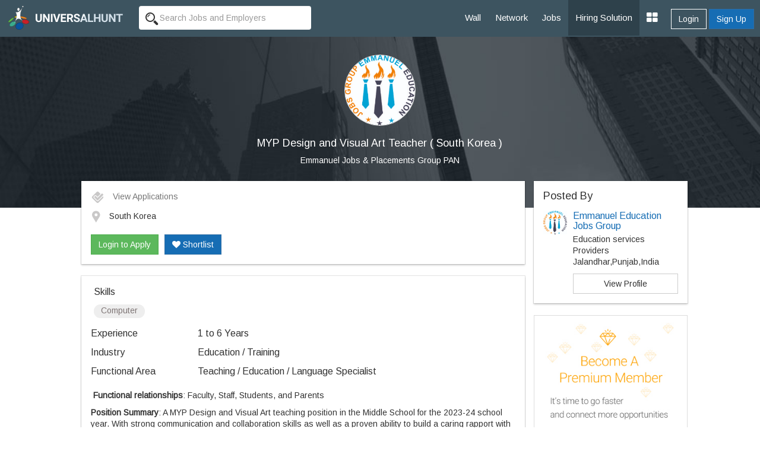

--- FILE ---
content_type: text/html; charset=UTF-8
request_url: https://www.universalhunt.com/job-description/myp-design-and-visual-art-teacher-south-korea-emmanuel-jobs-amp-placements-group-pan-1-to-6-years-57937
body_size: 8422
content:
<!DOCTYPE html>
<html xmlns="http://www.w3.org/1999/xhtml">
<head>
<base href="https://www.universalhunt.com/">
<meta charset="UTF-8" /> <meta http-equiv="X-UA-Compatible" content="IE=Edge" />
<title>MYP Design and Visual Art Teacher (  South Korea ) job - South Korea - Emmanuel Jobs &amp; Placements Group PAN - 1 to 6 Years of experience</title>
<meta name="description" content="Job Description of MYP Design and Visual Art Teacher (  South Korea ) in Emmanuel Jobs &amp; Placements Group PAN at South Korea for 1 to 6 Years of experience. Apply Now!">
<meta property="og:title" content="Universalhunt.com - Myp Design And Visual Art Teacher (  South Korea ) job in Emmanuel Jobs &amp; Placements Group Pan">
<meta property="og:type" content="website">
<meta property="og:image" content="https://www.universalhunt.com/unihunt_databank/logos/A/logo_88901555746041.jpg">
<meta property="og:url" content="https://www.universalhunt.com/jobs/myp-design-and-visual-art-teacher-south-korea-emmanuel-jobs-amp-placements-group-pan-1-to-6-years-57937">
<meta property="og:site_name" content="Universalhunt">
<meta property="og:description" content="MYP Design and Visual Art Teacher (  South Korea ) Job in Emmanuel Jobs &amp; Placements Group PAN. Create your profile for free, apply now - Universalhunt.com">
<meta name='twitter:title' content="Universalhunt.com - Myp Design And Visual Art Teacher (  South Korea ) job in Emmanuel Jobs &amp; Placements Group Pan">
<meta name='twitter:description' content="MYP Design and Visual Art Teacher (  South Korea ) Job in Emmanuel Jobs &amp; Placements Group PAN. Create your profile for free, apply now - Universalhunt.com">
<meta name='twitter:image' content='http://www.universalhunt.com/images/universalhunt-logo-social.jpg'>
<meta name="google-play-app" content="app-id=com.project.universalhunt" />
<meta name="viewport" content="width=device-width, initial-scale=1.0">
<link href="https://www.universalhunt.com/images/apple-touch-icon-48-precomposed.png" rel="apple-touch-icon-precomposed">
<link href="https://www.universalhunt.com/images/apple-touch-icon-32-precomposed.png" rel="apple-touch-icon-precomposed">
<link rel="icon" href="https://www.universalhunt.com/images/favicon.ico" type="image/x-icon" />
<link rel="stylesheet" href="https://www.universalhunt.com/css/bootstrap.min.css">
<link rel="stylesheet" href="https://www.universalhunt.com/css/frame.css">
<link rel="stylesheet" href="https://www.universalhunt.com/css/toastr.min.css">
<link rel="stylesheet" href="https://stackpath.bootstrapcdn.com/font-awesome/4.7.0/css/font-awesome.min.css">
<script type="text/javascript" src="https://www.universalhunt.com/js/jquery-1.11.1.min.js"></script>
<script type="text/javascript" src="https://www.universalhunt.com/js/jquery-migrate-1.2.1.min.js" defer></script>
<script src="https://www.universalhunt.com/js/bootstrap.min.js"></script>
<script src="https://www.universalhunt.com/js/unihunt.js" defer></script>
<script src="https://www.universalhunt.com/js/toastr.min.js" defer></script>
<script src="https://www.universalhunt.com/js/scrollreveal.min.js"></script>
<link href="https://fonts.googleapis.com/css?family=Roboto:300,400,500" rel="stylesheet"> 
<link href="https://fonts.googleapis.com/css?family=Arimo" rel="stylesheet"> 



<style>

.banner-container,.jobsearch-bg {
	background:url(images/uh_cover.jpg) no-repeat;
	background-size:cover;
}
.job-views .media {
	border-bottom:1px solid rgba(0, 0, 0, 0.15);
	padding-bottom:10px;
}	
.job-views .media:last-child {
	border:none!important;
	padding-bottom:0
}
</style>
</head>
<body>
<nav class="top-navbars navbar-inverse ">
  <div class="container-fluids">
    <div class="navbar-header">
      <button type="button" class="navbar-toggle collapsed margin-top-15" data-toggle="collapse" data-target=".navbar-collapse"> <span class="sr-only">Toggle navigation</span> <span class="icon-bar bg-white"></span> <span class="icon-bar bg-white"></span> <span class="icon-bar bg-white"></span> </button>
      <a class="navbar-brand" href="index"><img src="https://www.universalhunt.com/images/logo.png" alt="Universalhunt.com"/></a> </div>
    <div class="col-xs-3 hidden-xs hidden-sm">
            <form name="frmSearch" id="frmTopSearch" data-search-type="TopSearch" action="/job-detail.php">
        <div class="input-groups">
          <input type="hidden" name="RewriteType" value="Global" id="RewriteType">
          <input type="text" class="form-control height-35 border-radius-4-new border-none search-keyword font-size-12" value="" name="Keyword" placeholder="Search Jobs and Employers" autocomplete="off">
        </div>
      </form>
          </div>
   
    <div class="navbar-collapse collapse">
      <ul class="nav navbar-nav navbar-right" style="z-index: 999;">
        <li><a href="home">Wall</a></li>
		<li><a href="professionals">Network</a></li>
        <li><a href="jobs">Jobs</a></li>
       
        <li><a href="online-recruitment-solution" style="background:#2e414b">Hiring Solution</a></li>
	<!--<li><a href="articles">Articles</a></li>
	<li><a href="events.php">Events</a></li>//-->
                <div class="btn-groups btn-access-group text-center margin-bottom-20 hidden-lg hidden-md"> <a href="javascript:;" data-toggle="modal" data-target="#myLogin" id="Login" class="btn btn-outline text-white">Login</a> <a href="registration" class="btn btn-primary">Sign Up</a> </div>
                		
                <div class="pull-right btn-groups btn-access-group hidden-xs hidden-sm margin-horizontal-10"> <a href="javascript:;" data-toggle="modal" data-target="#myLogin" id="Login" class="btn btn-outline text-white font-weight-600">Login</a> <a href="registration" class="btn btn-primary font-weight-600">Sign Up</a> </div>
                <li><a href="javascript:;" class="dropdown-toggle" data-toggle="dropdown"><i class="fa fa-th-large font-size-20"></i></a>
          <ul class="dropdown-menu">
                        <li><a href="create-company">Post Jobs & Find Talent</a></li>
            			            <li><a href="personal-website">Create Personal Website</a></li>
                      </ul>
        </li>
      </ul>
    </div>
    
  </div>
  </div>
</nav>
<div class="container-fluid padding-0">
  <div class="col-lg-12 padding-0 banner-container text-center">
    <div class="col-lg-8 col-lg-offset-2 banner-left hidden-xs hidden-sm padding-bottom-60 padding-top-30">
      <p class="text-center"><img class="img-circle" src="https://www.universalhunt.com/unihunt_databank/logos/A/logo_88901555746041.jpg" alt="Emmanuel Jobs &amp; Placements Group PAN" style="width:120px" /></p>
      <h1 class="text-white font-size-18">MYP Design and Visual Art Teacher (  South Korea )</h1>
      <p><a href="company/emmanuel-jobs-placements-group-pan" class="f-white" target="_blank" style="color:#FFFFFF">Emmanuel Jobs &amp; Placements Group PAN</a></p>
	</div>    
    
    <div class="clearfix"></div>
  </div>
  
  <div class="col-md-10 col-md-offset-1">
  <div class="col-lg-9">
  	<div class="panel box-shadow margin-top-neg-45 margin-top-sm-20">
    	<div class="panel-body">
        	<div class="media">
              <div class="media-body">
                                    <div class="col-md-4 padding-left-0 font-size-12">
                    <a href="javascript:;" data-target="#myLogin" data-toggle="modal" data-path="internal" id="LoginToApply" title="Login to Apply" class="font-s-12 text-muted soc-like"><img src="images/icons/ico_check.gif" alt="View Applications" class="margin-right-10" /> View Applications</a>                    </div>
                    <div class="col-md-12 margin-top-10 padding-left-0 font-size-12">
                    <img alt="Job Location" src="images/icons/ico_map_marker.gif" class="margin-right-10" />
                    <span class="more">South Korea</span>
                    </div>
                    <div class="clearfix"></div><br>
                    <div id="ApplyBar margin-top-10 col-md-12">
					<a href="javascript:;" data-target="#myLogin" data-toggle="modal" data-path="internal" id="LoginToApply" class="btn btn-success ripple" title="Login to Apply">Login to Apply</a><a href="javascript:;" data-target="#myLogin" data-toggle="modal" data-path="internal" id="LoginToApply" class="btn btn-primary ripple margin-left-10 text-white hidden-xs hidden-sm" title="Login to Shortlist"><i class="fa fa-heart"></i> Shortlist</a>	
                      <div class="clearfix"></div>	
                    </div>
              </div>
              
            </div>
            
        	
        </div>    
    </div>
    
    <div class="panel box-shadow">
    	<div class="panel-body">
        	            <div class="padding-horizontal-5">
                <p class="font-size-16 margin-top-0">Skills</p>
                <span class="badge font-size-12 padding-top-0 font-weight-100 badge-default margin-bottom-5">Computer</span>             </div>
                        
            <dl class="dl-horizontal font-size-16">
                                <dt class="text-left  font-weight-100">Experience</dt>
                <dd class="margin-vertical-10">1 to 6 Years</dd>
                                <dt class="text-left font-weight-100">Industry</dt>
                <dd class="margin-vertical-10">Education / Training</dd>
                                <dt class="text-left font-weight-100">Functional Area</dt>
                <dd class="margin-vertical-10">Teaching / Education / Language Specialist</dd>
                                            
            </dl>       

            <div class="font-size-14 jd">
                <p><b>&nbsp;Functional relationships</b>: Faculty, Staff, Students, and Parents</p>
<p><b>Position Summary</b>: A MYP Design and Visual Art teaching position in the Middle School for the 2023-24 school year. With strong communication and collaboration skills as well as a proven ability to build a caring rapport with students, the successful candidate will collaborate with a passionate and committed team, working closely with the Head of the Middle School, Deputy Heads of the Middle School, MYP Coordinator, Instructional Leaders, and Interns.&nbsp;</p>
<p>Responsibilities will include, but are not limited to:</p>
<p>&nbsp;● Create a class environment that inspires and supports learning and personal growth&nbsp;</p>
<p>● Establish effective rapport with students, based on mutual respect and positive interactions&nbsp;</p>
<p>● Motivate students to develop skills, attitudes and knowledge needed to provide a good foundation for further education in accordance with each students ability&nbsp;</p>
<p>● Establish good relationships with culturally diverse parents, faculty and other staff members, demonstrating respect for and willingness to learn about our host country and its inhabitants</p>
<p><b>Required Qualifications and Experience:&nbsp;</b></p>
<p>● Minimum of a Bachelor&rsquo;s Degree&nbsp;</p>
<p>● Current, relevant teaching certification/licensure&nbsp;</p>
<p>● Minimum three years&rsquo; relevant teaching experience</p>

<p data-original-attrs="{&quot;style&quot;:&quot;&quot;}" dir="ltr" style="box-sizing: border-box; margin: 12pt 0px; color: #333333; font-family: Arimo, sans-serif; line-height: 1.38;"><span color="#666666" data-keep-original-tag="false" data-original-attrs="{&quot;style&quot;:&quot;&quot;}" style="box-sizing: border-box; background-color: transparent; font-size: 10.5pt; font-variant-east-asian: normal; font-variant-numeric: normal; vertical-align: baseline; white-space: pre-wrap; color: #666666;">--------------------------------------------------------------------------------</span></p>
<p data-original-attrs="{&quot;style&quot;:&quot;&quot;}" dir="ltr" style="box-sizing: border-box; margin: 12pt 0px; color: #333333; font-family: Arimo, sans-serif; line-height: 1.38;"><span color="#666666" data-keep-original-tag="false" data-original-attrs="{&quot;style&quot;:&quot;&quot;}" style="box-sizing: border-box; background-color: transparent; font-size: 10.5pt; font-variant-east-asian: normal; font-variant-numeric: normal; vertical-align: baseline; white-space: pre-wrap; color: #666666;">Monthly Salary Between- 1,90,000/- ------- to ------ 2,89,000/- INR )</span></p>
<p data-original-attrs="{&quot;style&quot;:&quot;&quot;}" dir="ltr" style="box-sizing: border-box; margin: 12pt 0px; color: #333333; font-family: Arimo, sans-serif; line-height: 1.38;"><span color="#666666" data-keep-original-tag="false" data-original-attrs="{&quot;style&quot;:&quot;&quot;}" style="box-sizing: border-box; background-color: transparent; font-size: 10.5pt; font-variant-east-asian: normal; font-variant-numeric: normal; vertical-align: baseline; white-space: pre-wrap; color: #666666;">OUR TERMS AND CONDITIONS:-</span></p>
<p data-original-attrs="{&quot;style&quot;:&quot;&quot;}" dir="ltr" style="box-sizing: border-box; margin: 12pt 0px; color: #333333; font-family: Arimo, sans-serif; line-height: 1.38;"><span color="#666666" data-keep-original-tag="false" data-original-attrs="{&quot;style&quot;:&quot;&quot;}" style="box-sizing: border-box; background-color: transparent; font-size: 10.5pt; font-variant-east-asian: normal; font-variant-numeric: normal; vertical-align: baseline; white-space: pre-wrap; color: #666666;">1. Colour photo with Resume.</span></p>
<p data-original-attrs="{&quot;style&quot;:&quot;&quot;}" dir="ltr" style="box-sizing: border-box; margin: 12pt 0px; color: #333333; font-family: Arimo, sans-serif; line-height: 1.38;"><span color="#666666" data-keep-original-tag="false" data-original-attrs="{&quot;style&quot;:&quot;&quot;}" style="box-sizing: border-box; background-color: transparent; font-size: 10.5pt; font-variant-east-asian: normal; font-variant-numeric: normal; vertical-align: baseline; white-space: pre-wrap; color: #666666;">2. ( No Half Salary, No Full Salary )</span></p>
<p data-original-attrs="{&quot;style&quot;:&quot;&quot;}" dir="ltr" style="box-sizing: border-box; margin: 12pt 0px; color: #333333; font-family: Arimo, sans-serif; line-height: 1.38;"><span color="#666666" data-keep-original-tag="false" data-original-attrs="{&quot;style&quot;:&quot;&quot;}" style="box-sizing: border-box; background-color: transparent; font-size: 10.5pt; font-variant-east-asian: normal; font-variant-numeric: normal; vertical-align: baseline; white-space: pre-wrap; color: #666666;">........................................................................................................</span></p>
<p data-original-attrs="{&quot;style&quot;:&quot;&quot;}" dir="ltr" style="box-sizing: border-box; margin: 12pt 0px; color: #333333; font-family: Arimo, sans-serif; line-height: 1.38;"><span color="#666666" data-keep-original-tag="false" data-original-attrs="{&quot;style&quot;:&quot;&quot;}" style="box-sizing: border-box; background-color: transparent; font-size: 10.5pt; font-variant-east-asian: normal; font-variant-numeric: normal; vertical-align: baseline; white-space: pre-wrap; color: #666666;">All Interviews will be start from (Whatsaap, Skype Video call or Phone Call, After Walk)</span></p>
<p data-original-attrs="{&quot;style&quot;:&quot;&quot;}" dir="ltr" style="box-sizing: border-box; margin: 12pt 0px; color: #333333; font-family: Arimo, sans-serif; line-height: 1.38;"><span color="#666666" data-keep-original-tag="false" data-original-attrs="{&quot;style&quot;:&quot;&quot;}" style="box-sizing: border-box; background-color: transparent; font-size: 10.5pt; font-variant-east-asian: normal; font-variant-numeric: normal; vertical-align: baseline; white-space: pre-wrap; color: #666666;">.......................................................................................................</span></p>
<p data-original-attrs="{&quot;style&quot;:&quot;&quot;}" dir="ltr" style="box-sizing: border-box; margin: 12pt 0px; color: #333333; font-family: Arimo, sans-serif; line-height: 1.38;"><span color="#666666" data-keep-original-tag="false" data-original-attrs="{&quot;style&quot;:&quot;&quot;}" style="box-sizing: border-box; background-color: transparent; font-size: 10.5pt; font-variant-east-asian: normal; font-variant-numeric: normal; vertical-align: baseline; white-space: pre-wrap; color: #666666;">EMMANUEL EDUCATION JOBS GROUP ( PAN ) India.</span></p>
<p data-original-attrs="{&quot;style&quot;:&quot;&quot;}" dir="ltr" style="box-sizing: border-box; margin: 12pt 0px; color: #333333; font-family: Arimo, sans-serif; line-height: 1.38;"><span color="#666666" data-keep-original-tag="false" data-original-attrs="{&quot;style&quot;:&quot;&quot;}" style="box-sizing: border-box; background-color: transparent; font-size: 10.5pt; font-variant-east-asian: normal; font-variant-numeric: normal; vertical-align: baseline; white-space: pre-wrap; color: #666666;">Offices:- Chandigarh, Jalandhar, Ludhiana. ( Punjab ).</span></p>
<p data-original-attrs="{&quot;style&quot;:&quot;&quot;}" dir="ltr" style="box-sizing: border-box; margin: 12pt 0px; color: #333333; font-family: Arimo, sans-serif; line-height: 1.38;"><span color="#666666" data-keep-original-tag="false" data-original-attrs="{&quot;style&quot;:&quot;&quot;}" style="box-sizing: border-box; background-color: transparent; font-size: 10.5pt; font-variant-east-asian: normal; font-variant-numeric: normal; vertical-align: baseline; white-space: pre-wrap; color: #666666;">.......................................................................................................</span></p>
<p data-original-attrs="{&quot;style&quot;:&quot;&quot;}" dir="ltr" style="box-sizing: border-box; margin: 12pt 0px; color: #333333; font-family: Arimo, sans-serif; line-height: 1.38;"><span color="#666666" data-keep-original-tag="false" data-original-attrs="{&quot;style&quot;:&quot;&quot;}" style="box-sizing: border-box; background-color: transparent; font-size: 10.5pt; font-variant-east-asian: normal; font-variant-numeric: normal; vertical-align: baseline; white-space: pre-wrap; color: #666666;">Office Timing:- 10:00 Am to 6:00 Pm.</span></p>
<p data-original-attrs="{&quot;style&quot;:&quot;&quot;}" dir="ltr" style="box-sizing: border-box; margin: 12pt 0px; color: #333333; font-family: Arimo, sans-serif; line-height: 1.38;"><span color="#666666" data-keep-original-tag="false" data-original-attrs="{&quot;style&quot;:&quot;&quot;}" style="box-sizing: border-box; background-color: transparent; font-size: 10.5pt; font-variant-east-asian: normal; font-variant-numeric: normal; vertical-align: baseline; white-space: pre-wrap; color: #666666;">.......................................................................................................</span></p>
<p data-original-attrs="{&quot;style&quot;:&quot;&quot;}" dir="ltr" style="box-sizing: border-box; margin: 12pt 0px; color: #333333; font-family: Arimo, sans-serif; line-height: 1.38;"><span color="#666666" data-keep-original-tag="false" data-original-attrs="{&quot;style&quot;:&quot;&quot;}" style="box-sizing: border-box; background-color: transparent; font-size: 10.5pt; font-variant-east-asian: normal; font-variant-numeric: normal; vertical-align: baseline; white-space: pre-wrap; color: #666666;">EVERY SATURDAY &amp; SUNDAY OUR OFFICE WILL CLOSE.</span></p>
<p data-original-attrs="{&quot;style&quot;:&quot;&quot;}" dir="ltr" style="box-sizing: border-box; margin: 12pt 0px; color: #333333; font-family: Arimo, sans-serif; line-height: 1.38;"><span color="#666666" data-keep-original-tag="false" data-original-attrs="{&quot;style&quot;:&quot;&quot;}" style="box-sizing: border-box; background-color: transparent; font-size: 10.5pt; font-variant-east-asian: normal; font-variant-numeric: normal; vertical-align: baseline; white-space: pre-wrap; color: #666666;">.......................................................................................................</span></p>
<p data-original-attrs="{&quot;style&quot;:&quot;&quot;}" dir="ltr" style="box-sizing: border-box; margin: 12pt 0px; color: #333333; font-family: Arimo, sans-serif; line-height: 1.38;"><span color="#666666" data-keep-original-tag="false" data-original-attrs="{&quot;style&quot;:&quot;&quot;}" style="box-sizing: border-box; background-color: transparent; font-size: 10.5pt; font-variant-east-asian: normal; font-variant-numeric: normal; vertical-align: baseline; white-space: pre-wrap; color: #666666;">Specialist In Education + IT + Medical + Educational . ( Teacher/Principal/Vice-Principal/ Dean/Director/Vice-Chancellor /Many more posts in the education sector.) etc. Mostly Education only.</span></p>
<p><span color="#666666" data-keep-original-tag="false" data-original-attrs="{&quot;style&quot;:&quot;&quot;,&quot;face&quot;:&quot;Arimo, sans-serif&quot;}" style="box-sizing: border-box; font-variant-numeric: normal; font-variant-east-asian: normal; font-size: 10.5pt; font-weight: bold; vertical-align: baseline; white-space: pre-wrap; color: #666666;">Email at us</span><span color="#666666" data-keep-original-tag="false" data-original-attrs="{&quot;style&quot;:&quot;&quot;,&quot;face&quot;:&quot;Arimo, sans-serif&quot;}" style="box-sizing: border-box; font-variant-numeric: normal; font-variant-east-asian: normal; font-size: 10.5pt; vertical-align: baseline; white-space: pre-wrap; color: #666666;">:- emjobsplacements@gmail.com</span></p>

            </div>
            
            <input type="hidden" name="JobId" id="JobId" value="57937">
            
            <hr>
            
            				<dl class="dl-horizontal font-size-16">
					<dt class="text-left font-weight-100">Company</dt>
					<dd class="padding-bottom-20"><a href="company/emmanuel-jobs-placements-group-pan" class="blue" target="_blank">Emmanuel Jobs &amp; Placements Group PAN</a></dd>
					<dt class="text-left font-weight-100">Location</dt>
					<dd class="padding-bottom-20">Emmanuel Jobs &amp; Placements Group PAN<br />First Office, First Floor, Master Complex,<br></dd>
					<dt class="text-left font-weight-100">Website</dt>
					<dd class="padding-bottom-20"><a href="http://https://www.facebook.com/EEJGIndia" target="_blank">http://https://www.facebook.com/EEJGIndia</a></dd>
					<dt class="text-left">&nbsp;</dt>
					<dd><a href="careers/emmanuel-jobs-placements-group-pan-jobs-8890"  class="btn btn-sm btn-default ripple">View Jobs By This Company</a></dd>
				</dl>
        </div><div class="clearfix"></div>
    </div>
    
	<div class="panel box-shadow" style="border-top:3px solid #166db4">
    	<div class="panel-body padding-vertical-30">
    	<div class="col-lg-6 text-center" style="border-right:1px solid #AEAEAE">
            <h2 class="margin-0 font-size-16">Looking for Talent ?</h2>
            <p class="text-muted margin-top-3">Find the right people, Hire them now</p><br>
            <a href="post-job" class="btn btn-outline text-gray width-150 ripple">Post a Job, It's Free</a>
        </div>
    	<div class="col-lg-6 text-center margin-top-sm-20">
        	<h2 class="margin-0 font-size-16">Get Matching Jobs in your Inbox</h2>
            <p class="text-muted margin-top-3">(No Registration Needed)</p><br>
            <a href="free-job-alerts" class="btn btn-outline text-gray width-150 ripple">Create a Job Alert</a>
    </div>
    	</div>
    	<div class="clearfix"></div>
    </div>
    
    <h3 class="margin-bottom-20 font-size-18">Similar Jobs</h3>
    <div class="panel box-shadow">	
    	<div class="panel-body padding-top-30 padding-bottom-0">
        
        	<div class="col-md-4 margin-bottom-30">
						  <a href="job-description/myp-design-and-visual-art-teacher-south-korea-emmanuel-jobs-amp-placements-group-pan-1-to-6-years-57937" style="color:#000">	
						  <div class="col-md-12 padding-20" style="border:1px solid #CCC"><img class="img-responsive img-thumbnail" src="https://www.universalhunt.com/unihunt_databank/logos/A/logo_88901555746041.jpg" width="75">
							<div style="min-height:100px !important;">
							  <h4 class="font-weight-100 font-size-12">Myp Design And Visual Art Teacher (  South Korea )</h4>
							  <p class="text-muted pos-absolute" style="bottom:0">Emmanuel Jobs &amp; Placements Group Pan</p>
							</div>
						  </div></a>
						</div><div class="col-md-4 margin-bottom-30">
						  <a href="job-description/junior-school-learning-support-teacher-south-korea-emmanuel-jobs-amp-placements-group-pan-1-to-6-years-57940" style="color:#000">	
						  <div class="col-md-12 padding-20" style="border:1px solid #CCC"><img class="img-responsive img-thumbnail" src="https://www.universalhunt.com/unihunt_databank/logos/A/logo_88901555746041.jpg" width="75">
							<div style="min-height:100px !important;">
							  <h4 class="font-weight-100 font-size-12">Junior School Learning Support Teacher ( South Korea)</h4>
							  <p class="text-muted pos-absolute" style="bottom:0">Emmanuel Jobs &amp; Placements Group Pan</p>
							</div>
						  </div></a>
						</div><div class="col-md-4 margin-bottom-30">
						  <a href="job-description/upper-junior-school-homeroom-teacher-south-korea-emmanuel-jobs-amp-placements-group-pan-1-to-6-years-57941" style="color:#000">	
						  <div class="col-md-12 padding-20" style="border:1px solid #CCC"><img class="img-responsive img-thumbnail" src="https://www.universalhunt.com/unihunt_databank/logos/A/logo_88901555746041.jpg" width="75">
							<div style="min-height:100px !important;">
							  <h4 class="font-weight-100 font-size-12">Upper Junior School Homeroom Teacher ( South Korea)</h4>
							  <p class="text-muted pos-absolute" style="bottom:0">Emmanuel Jobs &amp; Placements Group Pan</p>
							</div>
						  </div></a>
						</div><div class="col-md-4 margin-bottom-30">
						  <a href="job-description/overseas-education-counselor-conin-solutions-0-to-1-years-51712" style="color:#000">	
						  <div class="col-md-12 padding-20" style="border:1px solid #CCC"><img class="img-responsive img-thumbnail" src="https://www.universalhunt.com/unihunt_databank/logos/A/logo_68471458900455.jpg" width="75">
							<div style="min-height:100px !important;">
							  <h4 class="font-weight-100 font-size-12">Overseas Education Counselor</h4>
							  <p class="text-muted pos-absolute" style="bottom:0">Conin Solutions</p>
							</div>
						  </div></a>
						</div><div class="col-md-4 margin-bottom-30">
						  <a href="job-description/sangrur-punjab-require-professional-with-it-skill-trained-principal-3-emmanuel-jobs-amp-placements-group-pan-15-to-20-years-54528" style="color:#000">	
						  <div class="col-md-12 padding-20" style="border:1px solid #CCC"><img class="img-responsive img-thumbnail" src="https://www.universalhunt.com/unihunt_databank/logos/A/logo_88901555746041.jpg" width="75">
							<div style="min-height:100px !important;">
							  <h4 class="font-weight-100 font-size-12">Sangrur,punjab Require Professional With It Skill Trained Principal-3</h4>
							  <p class="text-muted pos-absolute" style="bottom:0">Emmanuel Jobs &amp; Placements Group Pan</p>
							</div>
						  </div></a>
						</div><div class="col-md-4 margin-bottom-30">
						  <a href="job-description/delhi-urgent-basis-need-teacher-librarian-comp-operator-receptionist-emmanuel-jobs-amp-placements-group-pan-1-to-4-years-54784" style="color:#000">	
						  <div class="col-md-12 padding-20" style="border:1px solid #CCC"><img class="img-responsive img-thumbnail" src="https://www.universalhunt.com/unihunt_databank/logos/A/logo_88901555746041.jpg" width="75">
							<div style="min-height:100px !important;">
							  <h4 class="font-weight-100 font-size-12">Delhi Urgent Basis Need Teacher,librarian,comp Operator,receptionist</h4>
							  <p class="text-muted pos-absolute" style="bottom:0">Emmanuel Jobs &amp; Placements Group Pan</p>
							</div>
						  </div></a>
						</div>        </div>
    </div>
    
  </div>  
  <div class="col-lg-3 padding-0 margin-top-neg-45 margin-top-sm-20">
  	<div class="panel box-shadow padding-0">
    	<div class="panel-body">
        
            <h4 class="margin-0">Posted By</h4>
            <div class="media">
              <div class="media-left">
                <img src="https://www.universalhunt.com/unihunt_databank/avtars/A/avtar_7461601552310479.jpg" class="media-object" width="40"> 
              </div>
              <div class="media-body">
                <h4 class="media-heading font-size-16"><a href="profiles/sanjay-pal-746160">Emmanuel Education Jobs Group</a></h4>
                <p class="margin-0">Education services Providers</p>
                <p class="margin-0">Jalandhar,Punjab,India                 </p>
                 <a href="profiles/sanjay-pal-746160" class="btn show btn-default margin-top-10">View Profile</a>   
              </div>
            </div>
         </div>
    </div>
           	<a href="premium-services"><img src="images/premium-promo.jpg" class="img-responsive img-thumbnail"></a>
            
    	
	  </div>
  </div>
</div>
<div class="clearfix"></div>
<div class="footer-bottom" style="display:block">
    <div class="container-fluid">
      <div class="row">
        <div class="col-md-6 widget font-size-12 padding-top-5">
			<a href="https://www.universalhunt.com/professionals-by-name" class="text-muted">Member Directory</a>
			<a href="https://www.universalhunt.com/about-universalhunt" class="margin-left-10 text-muted">About Us</a>
			<a href="https://www.universalhunt.com/blog/" class="text-muted margin-left-10">Blog</a>
			<a href="https://www.universalhunt.com/terms" class="text-muted margin-left-10">Terms</a>
			<a href="https://www.universalhunt.com/privacy" class="text-muted margin-left-10">Privacy</a>
			<a href="https://www.universalhunt.com/cookies" class="text-muted margin-left-10">Cookies</a>
			<a href="https://www.universalhunt.com/feedback" class="text-muted margin-left-10">Feedback</a>
			<!--<a href="https://in.jooble.org" class="text-muted margin-left-10" target="_blank">Jooble</a>//-->
			
		</div>
		<div class="col-md-6 font-size-12 text-right">	
			<span class="margin-right-10">&copy; 2026 Universal Hunt all rights reserved.</span>
			<a href="https://www.facebook.com/universalhunt/" target="_blank">
				<img src="https://www.universalhunt.com/images/icons/ico_follow_fb.png" alt="Universal Hunt Facebook">
			</a>
			<a href="https://twitter.com/universalhunt?lang=en" target="_blank">
				<img src="https://www.universalhunt.com/images/icons/ico_follow_twitter.png" alt="Universal Hunt Twitter">
			</a>
		</div>
      </div>
    </div>
	<div class="clearfix"></div>
</div>
  
  <div class="modal" id="myLogin" tabindex="-1" role="dialog">
    <div class="modal-dialog" role="document">
      <div class="modal-content">
        <div class="modal-body sign-in padding-horizontal-0">
          <p class="text-center font-size-24 font-weight-300 margin-bottom-20">Login to your account</p>
			<div class="text-center">
            	<div class="col-lg-4 col-md-offset-4">
					<a href="gpLogin?triggerLogin=true" style="display: inline-block;"><img src="https://www.universalhunt.com/images/ico_g.png" alt="Login With Google" class="img-responsive"></a>
					<!--<a href="inLogin?triggerLogin=true" style="display: inline-block;"><img src="https://www.universalhunt.com/images/ico_in.png" alt="Login With LinkedIn" class="img-responsive"></a>
					<a href="fbLogin?triggerLogin=true" style="display: inline-block;"><img src="https://www.universalhunt.com/images/ico_fb.png" alt="Login With Facebook" class="img-responsive"></a>//-->
				</div>
                <div class="clearfix"></div>
                <h2 class="margin-vertical-20 font-size-18"> - OR - </h2>
            </div>
          <div class="col-md-8 col-md-offset-2 padding-bottom-30">
            <div class="alert alert-info hidden"></div>
            <form method="post" class="login-form clsFrm">
              
              <fieldset>
                <div class="form-bottoms">
                  <div class="form-group">
                    <label class="sr-only">Email</label>
                    <input type="text" name="Email" placeholder="Email" class="form-control" id="Email" required maxlength="100">
                  </div>
                  <div class="form-group margin-bottom-10">
                    <label class="sr-only">Password</label>
                    <input type="password" name="Password" placeholder="Password" class="form-control" required id="Password" maxlength="20">
                  </div>
				  <p class="frgt-password font-size-12 text-right margin-bottom-10"><a href="forgot-password">Forgot Password?</a></p>
                  <button type="submit" class="btn btn-primary width-full btnin ripple" id="btnSignIn">Login</button>
                  <input type="hidden" name="fType" value="bacb11221544d436c25f69bcac3a9f0d">
				  <div class="clearfix"></div>
				  <!--<p class="text-center font-size-14 font-weight-100 margin-vertical-20">Or Login With <a href="linkedin-process.php" class="margin-right-5"><img src="images/icons/cr_linkedin.png"></a><a href="" class="margin-right-5"><img src="images/icons/cr_google.png"></a></p>-->
                                    <a href="registration?source=44e8e4c415b723fcb430e37f99330e27&sourceid=8bbc26aaeaf86d956feaae2a162be4ef" class="btn btn-outline width-full btn-sup margin-top-20">Don't have an account? Create Now</a>
				                </fieldset>
            </form>
          </div>
          <div class="clearfix"></div>
        </div>
      </div>
    </div>
  </div>
 <script type="text/javascript" src="https://www.universalhunt.com/js/jquery.dropdown.js" defer="defer"></script>
<script type='text/javascript' src='https://www.universalhunt.com/js/jquery.autocomplete.js' defer="defer"></script>
<script type="text/javascript" src="https://www.universalhunt.com/js/profile-activities.js" defer></script>
<script src="https://cdnjs.cloudflare.com/ajax/libs/bootstrap-3-typeahead/4.0.1/bootstrap3-typeahead.min.js" defer></script>
<script type="text/javascript" src="https://www.universalhunt.com/js/custom.js" defer></script>
<script type="text/javascript" src="https://www.universalhunt.com/js/footer.js" defer></script>
<script language="JavaScript">
	</script>
<script src='//cdnjs.cloudflare.com/ajax/libs/handlebars.js/3.0.0/handlebars.min.js'></script>
<script src='//cdnjs.cloudflare.com/ajax/libs/list.js/1.1.1/list.min.js'></script>
<script type="text/javascript">
	channel.bind('my-event', function(data) {
		if($("#message-response-template").length > 0) {
		var templateResponse = Handlebars.compile( $("#message-response-template").html());
		var contextResponse = { 
		  response: data.message,
		  time: ''
		};
		
		var isVisible = $('.ch-'+data.fromid+' .'+data.sendto).length;
			if(isVisible > 0) {
				$('.ch-'+data.fromid+' .'+data.sendto).append(templateResponse(contextResponse));
				$('.chat-history').animate({scrollTop: $('.chat-history').prop("scrollHeight")}, 500);
			}
			else {
				if($('.chat-with-'+data.fromid).length > 0) {
					$('.chat-with-'+data.fromid + ' .fa-circle').show();	
					$('.chat-with-'+data.fromid).prependTo("ul.list");
				}
			}
		}else {
			toastr.success('<a href="messages.php?UID='+data.encodeid+'" style="color:#FFFFFF;text-decoration:none">Message From '+data.from+'</a>', '');
		}
	});
</script>
<script>
  (function(i,s,o,g,r,a,m){i['GoogleAnalyticsObject']=r;i[r]=i[r]||function(){
  (i[r].q=i[r].q||[]).push(arguments)},i[r].l=1*new Date();a=s.createElement(o),
  m=s.getElementsByTagName(o)[0];a.async=1;a.src=g;m.parentNode.insertBefore(a,m)
  })(window,document,'script','https://www.google-analytics.com/analytics.js','ga');

  ga('create', 'UA-47490169-1', 'auto');
  ga('send', 'pageview');

</script></body>
<script type="text/javascript" src="//platform-api.sharethis.com/js/sharethis.js#property=58f99c793a384600128908f1&product=sticky-share-buttons"></script>
<script>
	$(document).ready(function() {	
		/*var R = Math.round(Math.random()*7) + 0;
		if(R > 0) {
			if(R == 1)
				toastr.success('More '+R+' user is currently viewing this job','');	
			else
				toastr.success('More '+R+' users are currently viewing this job','');	
		}
		$( ".widget h2" ).click(
			function() {
				$(this).parent().toggleClass('active');
			}
		);	*/
		

		var showChar = 100;  // How many characters are shown by default
		var ellipsestext = "...";
		var moretext = "More &raquo;";
		var lesstext = "&laquo; Show Less";
    

    $('.more').each(function() {
        var content = $(this).html();
 
        if(content.length > showChar) {
 
            var c = content.substr(0, showChar);
            var h = content.substr(showChar, content.length - showChar);
 
            var html = c + '<span class="moreellipses">' + ellipsestext+ '&nbsp;</span><span class="morecontent"><span>' + h + '</span>&nbsp;&nbsp;<a href="" class="morelink">' + moretext + '</a></span>';
 
            $(this).html(html);
        }
 
    });
 
    $(".morelink").click(function(){
        if($(this).hasClass("less")) {
            $(this).removeClass("less");
            $(this).html(moretext);
        } else {
            $(this).addClass("less");
            $(this).html(lesstext);
        }
        $(this).parent().prev().toggle();
        $(this).prev().toggle();
        return false;
    });
		$('.search-panel .dropdown-menu').find('a').click(function(e) {
			e.preventDefault();
			var param = $(this).attr("href").replace("#","");
			var concept = $(this).text();
			$('.search-panel span#search_concept').text(concept);
			$('.input-group #search_param').val(param);
		});
	
	$('.reg-form').on('submit', function(event) {
		
		$('.clsFrm input[type="text"], .clsFrm input[type="password"], button[data-id="*"]').each(function() {
			$(this).removeClass('input-error');
		});
		var processForm = true;
		var Errors = $('.input-error').length;
		
		if(Errors == 0) {
			var form = $('.reg-form');
			$('#subscribeGo').val('...');
			$.ajax({
				type: "POST",
				url: "process/member-process",
				data: form.serialize()
			}).done(function(data) {
				var status = data.status;
				var errorList = data.msg;
				if(status == 0) {
					errorHTML = '<ul>';
					for (var i = 0; i < errorList.length; i++) {
						var error = errorList[i];
						errorHTML = errorHTML + '<li>'+ error +'</li>';
					}
					errorHTML = errorHTML + '</ul>';
					$('.alert').html('').removeClass('hidden').show().html(errorHTML);
				}
				else {
					toastr.success('Job Alert Created Successfuly','Success');
					$('#myReg').modal('hide');
				}
				$('#subscribeGo').val('Set Alert');
				
			}).fail(function() {
				alert('Error: Please try again!');
			});
		}	
		else
		{
			return false;
		}
		event.preventDefault(); 
	});
	});
	
	

</script>
</html>
